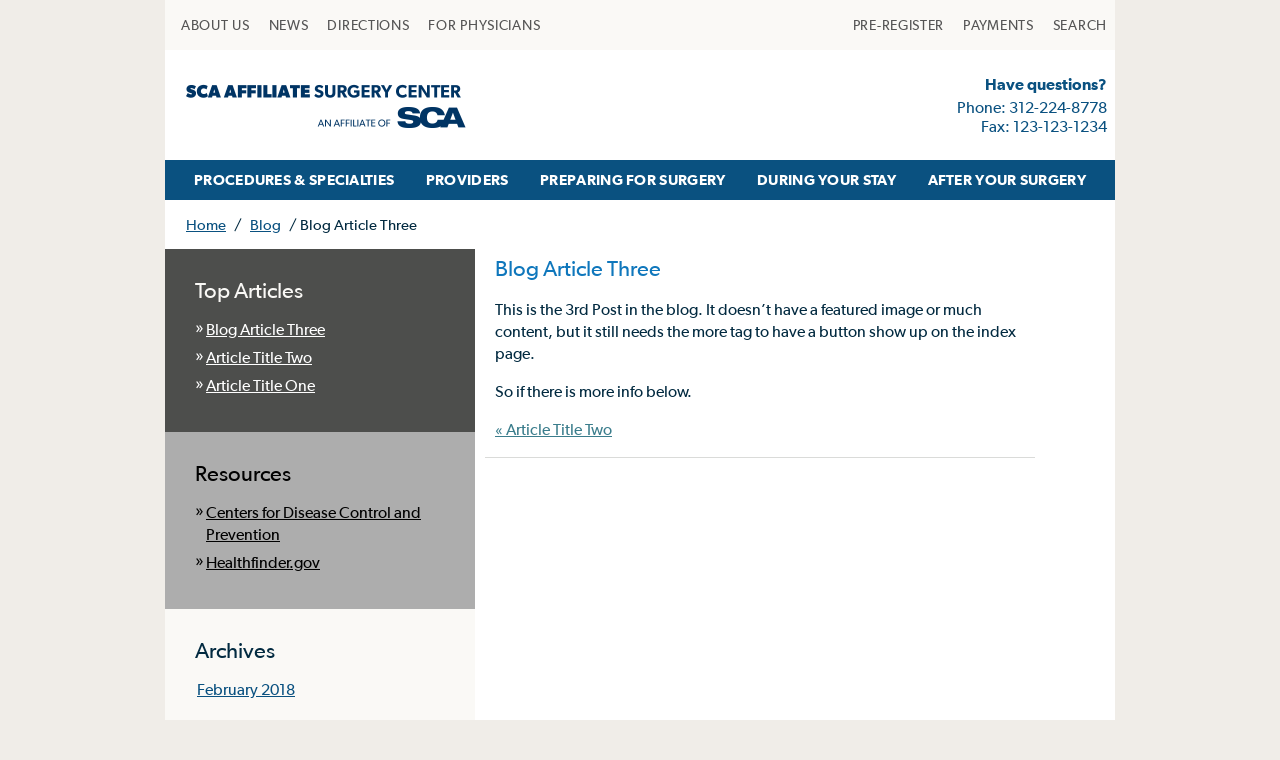

--- FILE ---
content_type: text/html; charset=UTF-8
request_url: https://scasurgery-affiliate.com/blog-article-three/
body_size: 9458
content:
<!DOCTYPE html>
<html lang="en-US">
<head>
    <meta charset="UTF-8">
    <meta name="viewport" content="width=device-width, initial-scale=1">
    <link rel="profile" href="http://gmpg.org/xfn/11">

  
  <meta name='robots' content='noindex, nofollow' />

	<!-- This site is optimized with the Yoast SEO plugin v26.2 - https://yoast.com/wordpress/plugins/seo/ -->
	<title>Blog Article Three - SCA Surgery Affiliate</title>
	<meta property="og:locale" content="en_US" />
	<meta property="og:type" content="article" />
	<meta property="og:title" content="Blog Article Three - SCA Surgery Affiliate" />
	<meta property="og:description" content="This is the 3rd Post in the blog. It doesn&#8217;t have a featured image or much content, but it still needs the more tag to have a button show up on the index page. So if there is more info below." />
	<meta property="og:url" content="https://scasurgery-affiliate.com/blog-article-three/" />
	<meta property="og:site_name" content="SCA Surgery Affiliate" />
	<meta property="article:published_time" content="2018-02-07T22:18:25+00:00" />
	<meta name="author" content="network-admin" />
	<meta name="twitter:card" content="summary_large_image" />
	<meta name="twitter:label1" content="Written by" />
	<meta name="twitter:data1" content="network-admin" />
	<script type="application/ld+json" class="yoast-schema-graph">{"@context":"https://schema.org","@graph":[{"@type":"WebPage","@id":"https://scasurgery-affiliate.com/blog-article-three/","url":"https://scasurgery-affiliate.com/blog-article-three/","name":"Blog Article Three - SCA Surgery Affiliate","isPartOf":{"@id":"https://scasurgery-affiliate.com/#website"},"datePublished":"2018-02-07T22:18:25+00:00","author":{"@id":"https://scasurgery-affiliate.com/#/schema/person/4ee0e09b68b05b61df3201e92fb7344e"},"inLanguage":"en-US","potentialAction":[{"@type":"ReadAction","target":["https://scasurgery-affiliate.com/blog-article-three/"]}]},{"@type":"WebSite","@id":"https://scasurgery-affiliate.com/#website","url":"https://scasurgery-affiliate.com/","name":"SCA Surgery Affiliate","description":"SCA Surgery Network Affiliate Site","potentialAction":[{"@type":"SearchAction","target":{"@type":"EntryPoint","urlTemplate":"https://scasurgery-affiliate.com/?s={search_term_string}"},"query-input":{"@type":"PropertyValueSpecification","valueRequired":true,"valueName":"search_term_string"}}],"inLanguage":"en-US"},{"@type":"Person","@id":"https://scasurgery-affiliate.com/#/schema/person/4ee0e09b68b05b61df3201e92fb7344e","name":"network-admin","image":{"@type":"ImageObject","inLanguage":"en-US","@id":"https://scasurgery-affiliate.com/#/schema/person/image/","url":"https://secure.gravatar.com/avatar/70400b91038dd3e7e8d3de1f1a7dcfff?s=96&d=mm&r=g","contentUrl":"https://secure.gravatar.com/avatar/70400b91038dd3e7e8d3de1f1a7dcfff?s=96&d=mm&r=g","caption":"network-admin"},"url":"https://scasurgery-affiliate.com/author/network-admin/"}]}</script>
	<!-- / Yoast SEO plugin. -->


<link rel='dns-prefetch' href='//use.fontawesome.com' />
<link rel="alternate" type="application/rss+xml" title="SCA Surgery Affiliate &raquo; Feed" href="https://scasurgery-affiliate.com/feed/" />
<link rel="alternate" type="application/rss+xml" title="SCA Surgery Affiliate &raquo; Comments Feed" href="https://scasurgery-affiliate.com/comments/feed/" />
<script type="text/javascript">
/* <![CDATA[ */
window._wpemojiSettings = {"baseUrl":"https:\/\/s.w.org\/images\/core\/emoji\/15.0.3\/72x72\/","ext":".png","svgUrl":"https:\/\/s.w.org\/images\/core\/emoji\/15.0.3\/svg\/","svgExt":".svg","source":{"concatemoji":"https:\/\/scasurgery-affiliate.com\/wp-includes\/js\/wp-emoji-release.min.js?ver=6.7"}};
/*! This file is auto-generated */
!function(i,n){var o,s,e;function c(e){try{var t={supportTests:e,timestamp:(new Date).valueOf()};sessionStorage.setItem(o,JSON.stringify(t))}catch(e){}}function p(e,t,n){e.clearRect(0,0,e.canvas.width,e.canvas.height),e.fillText(t,0,0);var t=new Uint32Array(e.getImageData(0,0,e.canvas.width,e.canvas.height).data),r=(e.clearRect(0,0,e.canvas.width,e.canvas.height),e.fillText(n,0,0),new Uint32Array(e.getImageData(0,0,e.canvas.width,e.canvas.height).data));return t.every(function(e,t){return e===r[t]})}function u(e,t,n){switch(t){case"flag":return n(e,"\ud83c\udff3\ufe0f\u200d\u26a7\ufe0f","\ud83c\udff3\ufe0f\u200b\u26a7\ufe0f")?!1:!n(e,"\ud83c\uddfa\ud83c\uddf3","\ud83c\uddfa\u200b\ud83c\uddf3")&&!n(e,"\ud83c\udff4\udb40\udc67\udb40\udc62\udb40\udc65\udb40\udc6e\udb40\udc67\udb40\udc7f","\ud83c\udff4\u200b\udb40\udc67\u200b\udb40\udc62\u200b\udb40\udc65\u200b\udb40\udc6e\u200b\udb40\udc67\u200b\udb40\udc7f");case"emoji":return!n(e,"\ud83d\udc26\u200d\u2b1b","\ud83d\udc26\u200b\u2b1b")}return!1}function f(e,t,n){var r="undefined"!=typeof WorkerGlobalScope&&self instanceof WorkerGlobalScope?new OffscreenCanvas(300,150):i.createElement("canvas"),a=r.getContext("2d",{willReadFrequently:!0}),o=(a.textBaseline="top",a.font="600 32px Arial",{});return e.forEach(function(e){o[e]=t(a,e,n)}),o}function t(e){var t=i.createElement("script");t.src=e,t.defer=!0,i.head.appendChild(t)}"undefined"!=typeof Promise&&(o="wpEmojiSettingsSupports",s=["flag","emoji"],n.supports={everything:!0,everythingExceptFlag:!0},e=new Promise(function(e){i.addEventListener("DOMContentLoaded",e,{once:!0})}),new Promise(function(t){var n=function(){try{var e=JSON.parse(sessionStorage.getItem(o));if("object"==typeof e&&"number"==typeof e.timestamp&&(new Date).valueOf()<e.timestamp+604800&&"object"==typeof e.supportTests)return e.supportTests}catch(e){}return null}();if(!n){if("undefined"!=typeof Worker&&"undefined"!=typeof OffscreenCanvas&&"undefined"!=typeof URL&&URL.createObjectURL&&"undefined"!=typeof Blob)try{var e="postMessage("+f.toString()+"("+[JSON.stringify(s),u.toString(),p.toString()].join(",")+"));",r=new Blob([e],{type:"text/javascript"}),a=new Worker(URL.createObjectURL(r),{name:"wpTestEmojiSupports"});return void(a.onmessage=function(e){c(n=e.data),a.terminate(),t(n)})}catch(e){}c(n=f(s,u,p))}t(n)}).then(function(e){for(var t in e)n.supports[t]=e[t],n.supports.everything=n.supports.everything&&n.supports[t],"flag"!==t&&(n.supports.everythingExceptFlag=n.supports.everythingExceptFlag&&n.supports[t]);n.supports.everythingExceptFlag=n.supports.everythingExceptFlag&&!n.supports.flag,n.DOMReady=!1,n.readyCallback=function(){n.DOMReady=!0}}).then(function(){return e}).then(function(){var e;n.supports.everything||(n.readyCallback(),(e=n.source||{}).concatemoji?t(e.concatemoji):e.wpemoji&&e.twemoji&&(t(e.twemoji),t(e.wpemoji)))}))}((window,document),window._wpemojiSettings);
/* ]]> */
</script>
<style id='wp-emoji-styles-inline-css' type='text/css'>

	img.wp-smiley, img.emoji {
		display: inline !important;
		border: none !important;
		box-shadow: none !important;
		height: 1em !important;
		width: 1em !important;
		margin: 0 0.07em !important;
		vertical-align: -0.1em !important;
		background: none !important;
		padding: 0 !important;
	}
</style>
<link rel='stylesheet' id='wp-block-library-css' href='https://scasurgery-affiliate.com/wp-includes/css/dist/block-library/style.min.css?ver=6.7' type='text/css' media='all' />
<style id='classic-theme-styles-inline-css' type='text/css'>
/*! This file is auto-generated */
.wp-block-button__link{color:#fff;background-color:#32373c;border-radius:9999px;box-shadow:none;text-decoration:none;padding:calc(.667em + 2px) calc(1.333em + 2px);font-size:1.125em}.wp-block-file__button{background:#32373c;color:#fff;text-decoration:none}
</style>
<style id='global-styles-inline-css' type='text/css'>
:root{--wp--preset--aspect-ratio--square: 1;--wp--preset--aspect-ratio--4-3: 4/3;--wp--preset--aspect-ratio--3-4: 3/4;--wp--preset--aspect-ratio--3-2: 3/2;--wp--preset--aspect-ratio--2-3: 2/3;--wp--preset--aspect-ratio--16-9: 16/9;--wp--preset--aspect-ratio--9-16: 9/16;--wp--preset--color--black: #000000;--wp--preset--color--cyan-bluish-gray: #abb8c3;--wp--preset--color--white: #ffffff;--wp--preset--color--pale-pink: #f78da7;--wp--preset--color--vivid-red: #cf2e2e;--wp--preset--color--luminous-vivid-orange: #ff6900;--wp--preset--color--luminous-vivid-amber: #fcb900;--wp--preset--color--light-green-cyan: #7bdcb5;--wp--preset--color--vivid-green-cyan: #00d084;--wp--preset--color--pale-cyan-blue: #8ed1fc;--wp--preset--color--vivid-cyan-blue: #0693e3;--wp--preset--color--vivid-purple: #9b51e0;--wp--preset--gradient--vivid-cyan-blue-to-vivid-purple: linear-gradient(135deg,rgba(6,147,227,1) 0%,rgb(155,81,224) 100%);--wp--preset--gradient--light-green-cyan-to-vivid-green-cyan: linear-gradient(135deg,rgb(122,220,180) 0%,rgb(0,208,130) 100%);--wp--preset--gradient--luminous-vivid-amber-to-luminous-vivid-orange: linear-gradient(135deg,rgba(252,185,0,1) 0%,rgba(255,105,0,1) 100%);--wp--preset--gradient--luminous-vivid-orange-to-vivid-red: linear-gradient(135deg,rgba(255,105,0,1) 0%,rgb(207,46,46) 100%);--wp--preset--gradient--very-light-gray-to-cyan-bluish-gray: linear-gradient(135deg,rgb(238,238,238) 0%,rgb(169,184,195) 100%);--wp--preset--gradient--cool-to-warm-spectrum: linear-gradient(135deg,rgb(74,234,220) 0%,rgb(151,120,209) 20%,rgb(207,42,186) 40%,rgb(238,44,130) 60%,rgb(251,105,98) 80%,rgb(254,248,76) 100%);--wp--preset--gradient--blush-light-purple: linear-gradient(135deg,rgb(255,206,236) 0%,rgb(152,150,240) 100%);--wp--preset--gradient--blush-bordeaux: linear-gradient(135deg,rgb(254,205,165) 0%,rgb(254,45,45) 50%,rgb(107,0,62) 100%);--wp--preset--gradient--luminous-dusk: linear-gradient(135deg,rgb(255,203,112) 0%,rgb(199,81,192) 50%,rgb(65,88,208) 100%);--wp--preset--gradient--pale-ocean: linear-gradient(135deg,rgb(255,245,203) 0%,rgb(182,227,212) 50%,rgb(51,167,181) 100%);--wp--preset--gradient--electric-grass: linear-gradient(135deg,rgb(202,248,128) 0%,rgb(113,206,126) 100%);--wp--preset--gradient--midnight: linear-gradient(135deg,rgb(2,3,129) 0%,rgb(40,116,252) 100%);--wp--preset--font-size--small: 13px;--wp--preset--font-size--medium: 20px;--wp--preset--font-size--large: 36px;--wp--preset--font-size--x-large: 42px;--wp--preset--spacing--20: 0.44rem;--wp--preset--spacing--30: 0.67rem;--wp--preset--spacing--40: 1rem;--wp--preset--spacing--50: 1.5rem;--wp--preset--spacing--60: 2.25rem;--wp--preset--spacing--70: 3.38rem;--wp--preset--spacing--80: 5.06rem;--wp--preset--shadow--natural: 6px 6px 9px rgba(0, 0, 0, 0.2);--wp--preset--shadow--deep: 12px 12px 50px rgba(0, 0, 0, 0.4);--wp--preset--shadow--sharp: 6px 6px 0px rgba(0, 0, 0, 0.2);--wp--preset--shadow--outlined: 6px 6px 0px -3px rgba(255, 255, 255, 1), 6px 6px rgba(0, 0, 0, 1);--wp--preset--shadow--crisp: 6px 6px 0px rgba(0, 0, 0, 1);}:where(.is-layout-flex){gap: 0.5em;}:where(.is-layout-grid){gap: 0.5em;}body .is-layout-flex{display: flex;}.is-layout-flex{flex-wrap: wrap;align-items: center;}.is-layout-flex > :is(*, div){margin: 0;}body .is-layout-grid{display: grid;}.is-layout-grid > :is(*, div){margin: 0;}:where(.wp-block-columns.is-layout-flex){gap: 2em;}:where(.wp-block-columns.is-layout-grid){gap: 2em;}:where(.wp-block-post-template.is-layout-flex){gap: 1.25em;}:where(.wp-block-post-template.is-layout-grid){gap: 1.25em;}.has-black-color{color: var(--wp--preset--color--black) !important;}.has-cyan-bluish-gray-color{color: var(--wp--preset--color--cyan-bluish-gray) !important;}.has-white-color{color: var(--wp--preset--color--white) !important;}.has-pale-pink-color{color: var(--wp--preset--color--pale-pink) !important;}.has-vivid-red-color{color: var(--wp--preset--color--vivid-red) !important;}.has-luminous-vivid-orange-color{color: var(--wp--preset--color--luminous-vivid-orange) !important;}.has-luminous-vivid-amber-color{color: var(--wp--preset--color--luminous-vivid-amber) !important;}.has-light-green-cyan-color{color: var(--wp--preset--color--light-green-cyan) !important;}.has-vivid-green-cyan-color{color: var(--wp--preset--color--vivid-green-cyan) !important;}.has-pale-cyan-blue-color{color: var(--wp--preset--color--pale-cyan-blue) !important;}.has-vivid-cyan-blue-color{color: var(--wp--preset--color--vivid-cyan-blue) !important;}.has-vivid-purple-color{color: var(--wp--preset--color--vivid-purple) !important;}.has-black-background-color{background-color: var(--wp--preset--color--black) !important;}.has-cyan-bluish-gray-background-color{background-color: var(--wp--preset--color--cyan-bluish-gray) !important;}.has-white-background-color{background-color: var(--wp--preset--color--white) !important;}.has-pale-pink-background-color{background-color: var(--wp--preset--color--pale-pink) !important;}.has-vivid-red-background-color{background-color: var(--wp--preset--color--vivid-red) !important;}.has-luminous-vivid-orange-background-color{background-color: var(--wp--preset--color--luminous-vivid-orange) !important;}.has-luminous-vivid-amber-background-color{background-color: var(--wp--preset--color--luminous-vivid-amber) !important;}.has-light-green-cyan-background-color{background-color: var(--wp--preset--color--light-green-cyan) !important;}.has-vivid-green-cyan-background-color{background-color: var(--wp--preset--color--vivid-green-cyan) !important;}.has-pale-cyan-blue-background-color{background-color: var(--wp--preset--color--pale-cyan-blue) !important;}.has-vivid-cyan-blue-background-color{background-color: var(--wp--preset--color--vivid-cyan-blue) !important;}.has-vivid-purple-background-color{background-color: var(--wp--preset--color--vivid-purple) !important;}.has-black-border-color{border-color: var(--wp--preset--color--black) !important;}.has-cyan-bluish-gray-border-color{border-color: var(--wp--preset--color--cyan-bluish-gray) !important;}.has-white-border-color{border-color: var(--wp--preset--color--white) !important;}.has-pale-pink-border-color{border-color: var(--wp--preset--color--pale-pink) !important;}.has-vivid-red-border-color{border-color: var(--wp--preset--color--vivid-red) !important;}.has-luminous-vivid-orange-border-color{border-color: var(--wp--preset--color--luminous-vivid-orange) !important;}.has-luminous-vivid-amber-border-color{border-color: var(--wp--preset--color--luminous-vivid-amber) !important;}.has-light-green-cyan-border-color{border-color: var(--wp--preset--color--light-green-cyan) !important;}.has-vivid-green-cyan-border-color{border-color: var(--wp--preset--color--vivid-green-cyan) !important;}.has-pale-cyan-blue-border-color{border-color: var(--wp--preset--color--pale-cyan-blue) !important;}.has-vivid-cyan-blue-border-color{border-color: var(--wp--preset--color--vivid-cyan-blue) !important;}.has-vivid-purple-border-color{border-color: var(--wp--preset--color--vivid-purple) !important;}.has-vivid-cyan-blue-to-vivid-purple-gradient-background{background: var(--wp--preset--gradient--vivid-cyan-blue-to-vivid-purple) !important;}.has-light-green-cyan-to-vivid-green-cyan-gradient-background{background: var(--wp--preset--gradient--light-green-cyan-to-vivid-green-cyan) !important;}.has-luminous-vivid-amber-to-luminous-vivid-orange-gradient-background{background: var(--wp--preset--gradient--luminous-vivid-amber-to-luminous-vivid-orange) !important;}.has-luminous-vivid-orange-to-vivid-red-gradient-background{background: var(--wp--preset--gradient--luminous-vivid-orange-to-vivid-red) !important;}.has-very-light-gray-to-cyan-bluish-gray-gradient-background{background: var(--wp--preset--gradient--very-light-gray-to-cyan-bluish-gray) !important;}.has-cool-to-warm-spectrum-gradient-background{background: var(--wp--preset--gradient--cool-to-warm-spectrum) !important;}.has-blush-light-purple-gradient-background{background: var(--wp--preset--gradient--blush-light-purple) !important;}.has-blush-bordeaux-gradient-background{background: var(--wp--preset--gradient--blush-bordeaux) !important;}.has-luminous-dusk-gradient-background{background: var(--wp--preset--gradient--luminous-dusk) !important;}.has-pale-ocean-gradient-background{background: var(--wp--preset--gradient--pale-ocean) !important;}.has-electric-grass-gradient-background{background: var(--wp--preset--gradient--electric-grass) !important;}.has-midnight-gradient-background{background: var(--wp--preset--gradient--midnight) !important;}.has-small-font-size{font-size: var(--wp--preset--font-size--small) !important;}.has-medium-font-size{font-size: var(--wp--preset--font-size--medium) !important;}.has-large-font-size{font-size: var(--wp--preset--font-size--large) !important;}.has-x-large-font-size{font-size: var(--wp--preset--font-size--x-large) !important;}
:where(.wp-block-post-template.is-layout-flex){gap: 1.25em;}:where(.wp-block-post-template.is-layout-grid){gap: 1.25em;}
:where(.wp-block-columns.is-layout-flex){gap: 2em;}:where(.wp-block-columns.is-layout-grid){gap: 2em;}
:root :where(.wp-block-pullquote){font-size: 1.5em;line-height: 1.6;}
</style>
<link rel='stylesheet' id='main-css' href='https://scasurgery-affiliate.com/wp-content/themes/scasurgery-network/stylesheets/styles.css?ver=1764618488' type='text/css' media='screen' />
<link rel='stylesheet' id='blog_style-css' href='https://scasurgery-affiliate.com/wp-content/themes/scasurgery-network/stylesheets/blog.css?ver=1764618488' type='text/css' media='screen' />
<link rel='stylesheet' id='wpb-fa-css' href='https://use.fontawesome.com/releases/v5.3.1/css/all.css?ver=6.7' type='text/css' media='all' />
<script type="text/javascript" src="https://scasurgery-affiliate.com/wp-content/themes/scasurgery-network/js/mtiFontTrackingCode.js?ver=6.7&#039; async=&#039;async" id="web_fonts-js"></script>
<link rel="https://api.w.org/" href="https://scasurgery-affiliate.com/wp-json/" /><link rel="alternate" title="JSON" type="application/json" href="https://scasurgery-affiliate.com/wp-json/wp/v2/posts/948" /><link rel="EditURI" type="application/rsd+xml" title="RSD" href="https://scasurgery-affiliate.com/xmlrpc.php?rsd" />
<meta name="generator" content="WordPress 6.7" />
<link rel='shortlink' href='https://scasurgery-affiliate.com/?p=948' />
<link rel="alternate" title="oEmbed (JSON)" type="application/json+oembed" href="https://scasurgery-affiliate.com/wp-json/oembed/1.0/embed?url=https%3A%2F%2Fscasurgery-affiliate.com%2Fblog-article-three%2F" />
<link rel="alternate" title="oEmbed (XML)" type="text/xml+oembed" href="https://scasurgery-affiliate.com/wp-json/oembed/1.0/embed?url=https%3A%2F%2Fscasurgery-affiliate.com%2Fblog-article-three%2F&#038;format=xml" />
<!-- Google Analytics SCA ADMIN: NEW GA4 Global site tag (gtag.js) - Google Analytics -->
<script async src="https://www.googletagmanager.com/gtag/js?id=G-SHNBP88541"></script>
<script>
  window.dataLayer = window.dataLayer || [];
  function gtag(){dataLayer.push(arguments);}
  gtag('js', new Date());

  gtag('config', 'G-SHNBP88541');
</script><link rel="icon" href="https://scasurgery-affiliate.com/wp-content/uploads/sites/2/cropped-sca-template-icon-32x32.png" sizes="32x32" />
<link rel="icon" href="https://scasurgery-affiliate.com/wp-content/uploads/sites/2/cropped-sca-template-icon-192x192.png" sizes="192x192" />
<link rel="apple-touch-icon" href="https://scasurgery-affiliate.com/wp-content/uploads/sites/2/cropped-sca-template-icon-180x180.png" />
<meta name="msapplication-TileImage" content="https://scasurgery-affiliate.com/wp-content/uploads/sites/2/cropped-sca-template-icon-270x270.png" />
		<style type="text/css" id="wp-custom-css">
			/* WP Update widget style issue */
.footer-address p strong {
	font-weight: 600;
}		</style>
		
  
    <style>
        #googlemap iframe {
            border: 0 !important;
            width: 90% !important;
            height: 250px !important;
        }

        .skip-nav {
            float: left;
        }

        .skip-nav:focus {
            visibility: visible
        }

        .skip-nav a {
            position: absolute;
            left: -500px;
            overflow: hidden;
            z-index: 10000;
        }

        .skip-nav a:active,
        .skip-nav a:focus {
            position: absolute;
            top: 0;
            left: 0;
            overflow: visible;
        }

        .header-contact-btn {
            margin: 6px 0 !important;
            padding: 7px 10px !important;
            display: inline-block;
            box-shadow: 0 2px 3px 0 rgba(0, 0, 0, 0.15);
            border-radius: 6px;
            background-color: #F0EDE8;
            color: #0A5180;
            font-size: 13px;
            font-family: "Gibson W01", Helvetica, Arial, sans-serif;
            font-weight: 600;
            font-style: normal;
            text-decoration: none;
        }
    </style>

    <!-- reCAPTCHA from Google -->
    <script src='https://www.google.com/recaptcha/api.js' defer></script>

    <!-- Google Analytics -->
    <script>

      (function (i, s, o, g, r, a, m) {
        i['GoogleAnalyticsObject'] = r;
        i[r] = i[r] || function () {
          (i[r].q = i[r].q || []).push(arguments)
        }, i[r].l = 1 * new Date();
        a = s.createElement(o),
          m = s.getElementsByTagName(o)[0];
        a.async = 1;
        a.src = g;
        m.parentNode.insertBefore(a, m)
      })(window, document, 'script', 'https://www.google-analytics.com/analytics.js', 'ga');

      ga('create', "UA-177084497-1", 'auto');
      ga('send', 'pageview');

    </script>

</head>

<body>

<div class="skip-nav">
    <a href="#primary">Skip to main content</a>
</div>

<div class="container">
    <!-- MOBILE HEADER BLOG ORIGINAL -->
    <div class="mobile-header">
        <div class="mobile-menu-bar">
            <div class="mobile-logo">
                <a href="/">
                    <img src="https://scasurgery-affiliate.com/wp-content/uploads/sites/2/affiliate-logo-default.png" alt="SCA Surgery Affiliate"/>
                </a>
            </div>

		              <div class="mobile-contact">
			  312-224-8778            </div>

            <a class="mobile-nav" href="javascript:void(0)">
                <svg xmlns="http://www.w3.org/2000/svg" width="26" height="26" viewBox="0 0 26 26">
                    <g id="menu">
                        <rect x="4" y="8" width="20" height="2" fill="#043863"/>
                        <rect x="4" y="12" width="20" height="2" fill="#043863"/>
                        <rect x="4" y="16" width="20" height="2" fill="#043863"/>
                    </g>
                </svg>
                <span class="mobile-menu-text">MENU</span>
            </a>
        </div>
        <div class="mobile-menus" role="group">
            <ul id="mobile_menu_primary" class="mobile-menu-primary" role="menu">
                <li role="menuitem"><a href="/procedures-specialties">P ROCEDURES & SPECIALTIES</a></li>
                <li role="menuitem"><a href="/physicians">PROVIDERS</a></li>
                <li role="menuitem"><a href="/preparing-for-surgery">PREPARING FOR SURGERY</a></li>
                <li role="menuitem"><a href="/during-your-stay">DURING YOUR STAY</a></li>
                <li role="menuitem"><a href="/after-your-surgery">AFTER YOUR SURGERY </a></li>
            </ul>
            <ul id="mobile_menu_secondary" class="mobile-menu-secondary" role="menubar">
                <li role="menuitem"><a href="/about-us">ABOUT US</a></li>
                <li role="menuitem"><a href="/blog">NEWS</a></li>
                <li role="menuitem"><a href="/preparing-for-surgery/contact-and-directions/">DIRECTIONS</a></li>
                <li role="menuitem"><a href="/for-physicians">FOR PHYSICIANS</a></li>
                <li role="menuitem"><a href="/pre-register">PRE-REGISTER</a></li>
                <li role="menuitem"><a href="/pay-bill">PAYMENTS</a></li>
                <li role="menuitem"><a href="/?s=">SEARCH</a></li>
            </ul>
        </div>
    </div>
    <!-- // .mobile-header -->


    <!-- SECONDARY MENU -->
    <div class="row secondary-menu">

        <!-- SEARCH -->
	  
<div class="searchbox ">
	
	<form role="search" method="get" class="search-form" action="https://scasurgery-affiliate.com/">
	<label for="search-form-69722e89d5e2c">
			<span class="screen-reader-text"> Search for:</span>
		</label>
		<input type="search" id="search-form-69722e89d5e2c" class="search-field" placeholder="Type and hit enter &hellip;" value="" name="s" />

		<span id="search_close" class="search-close">X</span>

		<button type="submit" class="search-submit">GO <!-- &#8594; -->
			<span class="screen-reader-text">Search</span>
		</button>

	</form>
</div>



        <ul class="columns m-column-7 l-column-6 gibson-regular" role="menubar">
            <li role="menuitem"><a href="/about-us">ABOUT US</a></li>
            <li role="menuitem"><a href="/blog">NEWS</a></li>
            <li role="menuitem"><a href="/preparing-for-surgery/contact-and-directions/">DIRECTIONS</a></li>
            <li role="menuitem"><a href="/for-physicians">FOR PHYSICIANS</a></li>
        </ul>
        <ul class="columns m-column-5 l-column-6 gibson-regular is-right-aligned" role="menubar">
            <li role="menuitem"><a href="/pre-register">PRE-REGISTER</a></li>
            <li role="menuitem"><a href="/pay-bill">PAYMENTS</a></li>
            <li role="menuitem"><a id="search_link" href="javascript:void(0)">SEARCH</a></li>
        </ul>
    </div>
    <!-- // .secondary-menu -->

    <!-- BRANDING HEADER (logo and contact info) -->
    <div class="row branding-header">
        <div class="columns m-column-7 l-column-7 header-logo has-flex-center">
            <a href="/">
                <img src="https://scasurgery-affiliate.com/wp-content/uploads/sites/2/affiliate-logo-default.png" alt="SCA Surgery Affiliate"/>
            </a>
        </div>
        <div class="columns m-column-5 l-column-5 header-contact-info has-flex-center">
            <div>

                <!-- email coming from sidebar and text-widget -->
			  
			                    <p class="emphasized">Have questions?</p>
			  
                <!-- Phone number comes from sidebar and text-widget -->
			  				<p>Phone: 312-224-8778<br />
Fax: 123-123-1234</p>
			  
			  
            </div>
        </div>
    </div>
    <!-- // .branding-header -->


    <!-- PRIMARY MENU -->
    <ul class="primary-menu gibson-semibold" role="menubar">

        <li role="menuitem"><a                     href="/procedures-specialties">PROCEDURES & SPECIALTIES</a>
        </li>

        <li role="menuitem">
            <a                     href="/physicians">PROVIDERS</a>
        </li>

        <li role="menuitem"><a                     href="/preparing-for-surgery">PREPARING FOR SURGERY</a>
        </li>

        <li role="menuitem">
            <a                     href="/during-your-stay">DURING YOUR STAY</a>
        </li>

        <li role="menuitem"><a                     href="/after-your-surgery">AFTER YOUR SURGERY</a>
        </li>

    </ul>
    <!-- // .primary-menu -->

    <!--    <pre>html-header.php</pre>-->

    <!-- plugin: yoast seo advanced: breadcrumbs -->
<ul id="breadcrumbs" class="breadcrumbs"><span><span><a href="https://scasurgery-affiliate.com/">Home</a></span> / <span><a href="https://scasurgery-affiliate.com/blog/">Blog</a></span> / <span class="breadcrumb_last" aria-current="page">Blog Article Three</span></span></ul>
    <!--    <pre>single.php</pre>-->

    <div id="primary" class="content-area">
        <main id="main" class="site-main" role="main">

            <div class="row content">
                <!-- Sidebar -->
                <div class="columns m-column-4 l-column-4">

                    <div class="contentnav listing-posts">
                        <h2 class="contentnav-heading">Top Articles</h2>
                        <ul>
						  	<li><a href='https://scasurgery-affiliate.com/blog-article-three/' aria-current="page">Blog Article Three</a></li>
	<li><a href='https://scasurgery-affiliate.com/article-title-two/'>Article Title Two</a></li>
	<li><a href='https://scasurgery-affiliate.com/article-title-one/'>Article Title One</a></li>
                        </ul>
                    </div>

                    <!-- these need to come from a menu or widget-->
				  
                      <div class="contentnav listing-resources">
                          <h2 class="contentnav-heading">Resources</h2>
						<ul id="menu-resources" class="menu"><li id="menu-item-946" class="menu-item menu-item-type-custom menu-item-object-custom menu-item-946"><a target="_blank" href="https://www.cdc.gov/">Centers for Disease Control and Prevention</a></li>
<li id="menu-item-947" class="menu-item menu-item-type-custom menu-item-object-custom menu-item-947"><a href="https://health.gov/our-work/healthfinder/">Healthfinder.gov</a></li>
</ul>                      </div>
				  
                    <div class="contentnav listing-archives">
                        <h2 class="contentnav-heading">Archives</h2>
                        <ul>
						  	<li><a href='https://scasurgery-affiliate.com/2018/02/'>February 2018</a></li>
                        </ul>

                    </div>

                    <div class="contentnav listing-categories">
                        <h2 class="contentnav-heading">Categories</h2>
                        <ul>
						  	<li class="cat-item cat-item-25"><a href="https://scasurgery-affiliate.com/category/events/">Events</a>
</li>
	<li class="cat-item cat-item-27"><a href="https://scasurgery-affiliate.com/category/listings/">Listings</a>
</li>
	<li class="cat-item cat-item-29"><a href="https://scasurgery-affiliate.com/category/special/">Special</a>
</li>
                        </ul>
                    </div>
                </div>

                <!-- Loop -->
                <div class="columns m-column-7 l-column-7 blog-post-content">
				  <h1 class="post-title">Blog Article Three</h1>
                        <p>
						                          </p>


					  <p>This is the 3rd Post in the blog. It doesn&#8217;t have a featured image or much content, but it still needs the more tag to have a button show up on the index page.</p>
<p><span id="more-948"></span></p>
<p>So if there is more info below.</p>

                        <p class="post-navigation">
						                                  <a href="https://scasurgery-affiliate.com/article-title-two/" rel="prev"
                                   title="Article Title Two">&laquo; Article Title Two</a>
							
						                          </p>

									  

                </div> <!-- .columns -->
            </div> <!-- .row -->
        </main><!-- #main -->
    </div><!-- #primary -->

<footer>
    <div class="footer-outer-wrap">
        <div class="footer-inner-wrap">

            <div class="footer-logo-address">
                <div class="footer-logo">
                    <a href="http://scasurgery.com/">
                        <img src="https://scafacilitywebsites.com/wp-content/uploads/SCA-Health-Logo-1c.svg"
                             alt="Surgical Care Affiliates" style="width: auto; height: 48px;">
                    </a>
                </div>

                <div class="footer-address">
                                            <span class="footer-affiliate-name">Surgical Care Affiliates</span><p>510 Lake Cook Rd #400<br />
Deerfield, IL 60015<br />
<a href="https://goo.gl/maps/akb7CCzE7CB2" target="_blank" rel="noopener">Get Directions</a></p>
                                    </div>
            </div> <!-- .footer-logo-address -->

            <div class="footer-links">
                <ul class="footer-site-links">

                                        <li><a href="https://scasurgery-affiliate.com/wp-content/uploads/sites/2/SurpriseBilling.pdf">
                            Surprise Billing</a></li>
                    
                                            <li><a href="/patient-rights">Patient Rights</a></li>
                    
                    <li><a href="/patient-privacy-notice">Patient Privacy Notice</a></li>
                    <li><a href="/website-accessibility">Website Accessibility</a></li>
                    <li><a href="/website-privacy-policy">Website Privacy Policy</a></li>
                    <li><a href="/terms-and-conditions">Terms and Conditions</a></li>
                    <li><a href="http://scasurgery.com">SCA</a></li>
                </ul>

                <!-- add the footer menu that you registered in the functions.php -->
                <ul id="menu-social-links" class="footer-social-icons"><li id="menu-item-49"><a target="_blank" href="https://www.facebook.com/SurgicalCareAffiliates/" class="footer-facebook menu-item menu-item-type-custom menu-item-object-custom menu-item-yo-49 footer-social-icon"><span class="hidden">we are on facebook</span></a></li>
<li id="menu-item-52"><a target="_blank" href="https://twitter.com/SCAsurgery" class="footer-twitter menu-item menu-item-type-custom menu-item-object-custom menu-item-yo-52 footer-social-icon"><span class="hidden">we are on twitter</span></a></li>
<li id="menu-item-929"><a target="_blank" href="https://www.youtube.com/channel/UClnLuBV9k5REirydRpZTKmg?view_as=subscriber" class="footer-youtube menu-item menu-item-type-custom menu-item-object-custom menu-item-yo-929 footer-social-icon"><span class="hidden">we are on youtube</span></a></li>
<li id="menu-item-930"><a target="_blank" href="https://www.linkedin.com/company/surgical-care-affiliates" class="footer-linkedin menu-item menu-item-type-custom menu-item-object-custom menu-item-yo-930 footer-social-icon"><span class="hidden">we are on linkedin</span></a></li>
</ul>            </div>

            <div class="footer-mission">
                <ul class="footer-find-links">
                    <li><a href="/physicians">Find a Physician</a></li>
                    <!--
                        &#x2197;
                        <i class="far fa-file-pdf"></i>
                        <i class="fas fa-external-link-alt"></i>
                        <i class="fa fa-external-link" aria-hidden="true"></i>
                    -->
                    <li><a href="https://careers.sca.health/jobs">Find a Job</a></li>
                </ul>

                <dl class="footer-mission-statement">
                    <dt class="mission-heading">About SCA</dt>
                    <dd>Surgical Care Affiliates (SCA) is a national surgical solutions provider committed to improving
                        healthcare in America. SCA is the <em>partner of choice</em> for surgical care. Visit us at <a
                                href="http://scasurgery.com">scasurgery.com</a>
                    </dd>
                </dl>

                <ul class="what-is-links">
                    <li>
                                                    <a class="what-is-links" href="/what-is-an-asc">
                                What is an Ambulatory Surgery Center?                            </a>
                        
                                            </li>

                </ul>
            </div><!-- .footer-mission -->

        </div><!-- .footer-inner-wrap -->
    </div><!-- .footer-outer-wrap -->
                <p class="footer-copyright">© 2026 SCA Surgery Affiliate, a
                physician-owned
                facility.</p>
        
</footer>

</div> <!-- .container opened in html-header -->

<script type="text/javascript" src="https://scasurgery-affiliate.com/wp-content/themes/scasurgery-network/js/vendor/jquery/jquery.min.js" id="vendor_jq-js"></script>

<script>

    // show search form
    var search_box = document.querySelector(".searchbox");
    var search_link = document.querySelector("#search_link");
    var search_field = document.querySelector(".search-field");
    var search_close = document.querySelector("#search_close");

    search_link.addEventListener('click', function (event) {
        search_box.style.display = "block";
        search_field.value = '';
    });

    search_field.addEventListener("blur", function (event) {
        search_field.style.display = "none";
    });
    search_field.addEventListener("blur", function (event) {
        search_field.style.display = "block";
    });

    search_field.addEventListener("focus", function (event) {
        event.target.style.background = "#f0ede8";
        search_box.style.display = "block";
    }, true);

    search_close.addEventListener('click', function (event) {
        search_field.style.background = "";
        search_box.style.display = "none";
        search_field.value = '';
    });

    var mobile_nav = document.querySelector(".mobile-nav");
    var mobile_menu_text = document.querySelector(".mobile-menu-text");
    var mobile_menus = document.querySelector(".mobile-menus");

    mobile_nav.addEventListener('click', function (evt) {

        if (mobile_nav.className === "mobile-nav") {

            mobile_nav.className += " toggle-mobile-nav";
            mobile_menu_text.innerHTML = "CLOSE";

            mobile_menus.className += " mobile-menus-open";

        } else {
            mobile_nav.className = "mobile-nav";
            mobile_menu_text.innerHTML = "MENU";

            mobile_menus.className = " mobile-menus";
        }
    }, true);


    // You are going to need to get the page to know if the hero needs the following:
    var cur_page_is_home;
    var cur_page_is_landing;

    
    
    // console.log("~~~~> ", cur_page_is_landing);
    // console.log("~~~~> ", cur_page_is_home);
    // console.log("~~~~> ", cur_page_is_head);

    var svgImg;
    var svgContainer;
    if (cur_page_is_home != null) {

        svgContainer = document.querySelector("#svgContainer");
        svgImg = document.querySelector("#heroSVGImage");

        function setSVGContainer() {
            svgImg.getBoundingClientRect();
            var rect = svgImg.getBoundingClientRect();
            svgContainer.style.height = rect.height + "px";
        }

        setSVGContainer();
        window.addEventListener("resize", setSVGContainer);

    }

    if (cur_page_is_landing != null) {

        svgContainer = document.querySelector("#svgContainer");
        svgImg = document.querySelector("#contentHeroSVGImage");

        function setSVGContainer() {
            svgImg.getBoundingClientRect();
            var rect = svgImg.getBoundingClientRect();
            svgContainer.style.height = rect.height + "px";
        }

        setSVGContainer();
        window.addEventListener("resize", setSVGContainer);
    }

</script>


</body> <!-- closing body -->
</html>


--- FILE ---
content_type: image/svg+xml
request_url: https://scafacilitywebsites.com/wp-content/uploads/SCA-Health-Logo-1c.svg
body_size: 7371
content:
<?xml version="1.0" encoding="UTF-8"?>
<svg id="Layer_1" data-name="Layer 1" xmlns="http://www.w3.org/2000/svg" width="147.1041" height="84.2874" viewBox="0 0 147.1041 84.2874">
  <polygon points="16.6935 24.9494 16.6935 15.356 40.676 0 40.676 8.8556 16.6935 24.9494" style="fill: #555; stroke-width: 0px;"/>
  <polygon points="13.4536 27.0574 0 17.0051 .0064 25.7993 7.0417 31.3659 13.4536 27.0574" style="fill: #555; stroke-width: 0px;"/>
  <polygon points="16.6008 30.6243 16.6008 40.2176 .0362 50.6415 .0362 41.7868 16.6008 30.6243" style="fill: #555; stroke-width: 0px;"/>
  <polygon points="19.4396 28.6931 32.955 38.8783 32.8849 30.0236 25.8612 24.3923 19.4396 28.6931" style="fill: #555; stroke-width: 0px;"/>
  <g>
    <path d="m65.0438,45.8366c-.5016,1.0751-1.2004,1.978-2.0972,2.7081-.8974.7305-1.9677,1.288-3.2109,1.6727-1.244.3847-2.6224.5774-4.1357.5774-2.1246,0-4.2087-.3652-6.253-1.0953-2.0449-.7297-3.9029-1.8519-5.5756-3.3652l3.6242-4.3411c1.2745,1.0354,2.582,1.8587,3.923,2.4694,1.3404.6111,2.8078.9161,4.4008.9161,1.2745,0,2.2634-.2324,2.9671-.6972.7033-.464,1.0554-1.1084,1.0554-1.9316v-.0793c0-.3985-.0734-.7499-.2197-1.0556-.1469-.305-.4263-.5905-.8387-.8562-.4126-.2653-.9853-.531-1.7169-.7967-.7324-.2649-1.684-.5437-2.8552-.8363-1.4114-.3446-2.6889-.7301-3.8339-1.1548-1.1449-.4243-2.1164-.949-2.9147-1.5732-.7991-.6238-1.4177-1.4003-1.8569-2.3298-.4394-.9291-.6591-2.0843-.6591-3.4651v-.0797c0-1.2745.2371-2.4226.7118-3.4449.4749-1.0217,1.1407-1.9049,1.9983-2.6484.8576-.7432,1.8813-1.3144,3.0716-1.7125,1.1899-.3983,2.5023-.5974,3.9361-.5974,2.0443,0,3.923.3055,5.6355.9161,1.7125.6111,3.2857,1.4873,4.7195,2.6284l-3.1862,4.6201c-1.2484-.8494-2.4692-1.5196-3.664-2.0114-1.1948-.4909-2.3897-.7368-3.5845-.7368s-2.0909.2328-2.6883.6968c-.5974.4652-.896,1.0426-.896,1.7326v.0797c0,.4517.0865.8431.2595,1.175.1729.3323.4854.6309.9383.8958.4525.2661,1.0717.5179,1.8571.757.7852.2387,1.7766.5175,2.9752.8363,1.4106.372,2.6683.7903,3.7735,1.2543,1.1046.4648,2.0361,1.0223,2.7953,1.6727.7586.6512,1.3311,1.4141,1.7169,2.2901.3859.8764.5794,1.9253.5794,3.1463v.0797c0,1.3808-.2508,2.6086-.7517,3.684Z" style="fill: #555; stroke-width: 0px;"/>
    <path d="m91.9218,47.9673c-.7705.6111-1.613,1.135-2.5291,1.5732-.9161.4378-1.9186.7701-3.0069.9958-1.089.2252-2.31.3383-3.664.3383-2.0449,0-3.943-.372-5.6952-1.1151-1.7524-.7432-3.2659-1.7587-4.5404-3.0468-1.2743-1.2876-2.2701-2.8076-2.9869-4.56-.717-1.7524-1.0753-3.6242-1.0753-5.6157v-.0797c0-1.9911.3583-3.8561,1.0753-5.5955.7168-1.7389,1.7125-3.2659,2.9869-4.5801,1.2745-1.3144,2.8011-2.3498,4.5801-3.1065,1.7786-.7568,3.7437-1.1352,5.8945-1.1352,1.3005,0,2.4892.1065,3.5645.3186,1.0753.2128,2.051.5046,2.9272.8762.8762.3722,1.6858.8233,2.4295,1.3541.743.5314,1.4338,1.1151,2.0708,1.7524l-3.9029,4.5006c-1.089-.9823-2.1973-1.7524-3.3256-2.31-1.1288-.558-2.3964-.8365-3.8034-.8365-1.1687,0-2.2503.2262-3.2458.6771-.9958.4517-1.8519,1.0755-2.5689,1.8718-.7168.7967-1.2743,1.7195-1.6727,2.768-.3981,1.0493-.5974,2.1708-.5974,3.3652v.0797c0,1.1948.1993,2.3238.5974,3.3854.3983,1.0624.949,1.9911,1.6529,2.7878.7031.7967,1.5531,1.4276,2.5489,1.892.9956.4648,2.0909.6968,3.2857.6968,1.593,0,2.9403-.2919,4.0423-.876,1.1014-.5837,2.1967-1.3804,3.2857-2.3897l3.9031,3.9426c-.717.7705-1.4605,1.4605-2.2303,2.0712Z" style="fill: #555; stroke-width: 0px;"/>
    <path d="m118.5654,50.3966l-2.5489-6.253h-11.7887l-2.5489,6.253h-6.2528l11.9479-28.0778h5.6553l11.9481,28.0778h-6.4122Zm-8.4434-20.7099l-3.7039,9.0408h7.4077l-3.7039-9.0408Z" style="fill: #555; stroke-width: 0px;"/>
  </g>
  <g>
    <path d="m47.5089,73.1056v11.1818h-2.8043v-24.8486h2.8043v11.04h14.3412v-11.04h2.8043v24.8486h-2.8043v-11.1818h-14.3412Z" style="fill: #555; stroke-width: 0px;"/>
    <path d="m71.5763,78.7675c.3781.7693.8635,1.4199,1.4554,1.9525.5913.5324,1.2539.9351,1.9878,1.2069.7332.2722,1.5026.4081,2.3074.4081,1.2779,0,2.3722-.2362,3.2835-.7098.9109-.4731,1.7451-1.1005,2.5027-1.8815l1.7038,1.5264c-.9228,1.0418-1.9761,1.8759-3.1592,2.5027-1.1837.6268-2.6508.9406-4.4018.9406-1.2545,0-2.4377-.2306-3.5498-.6922-1.1125-.4614-2.0855-1.112-2.9191-1.9523-.8342-.8399-1.4964-1.8515-1.988-3.0351-.4913-1.1831-.737-2.4848-.737-3.9049,0-1.3249.2185-2.5735.6567-3.7449.4376-1.1714,1.0471-2.1886,1.8281-3.0529.7808-.8635,1.7094-1.5442,2.7864-2.0411,1.0767-.4969,2.2542-.7455,3.5322-.7455,1.3489,0,2.5558.2546,3.6208.7634,1.065.5092,1.964,1.2014,2.6978,2.0766.7332.8758,1.2896,1.9053,1.6683,3.0882.3783,1.1837.5681,2.4494.5681,3.7984v.3904c0,.142-.0123.2962-.0355.4614h-14.5186c.0942.994.3311,1.8759.71,2.6447Zm11.0398-4.6679c-.071-.8282-.2413-1.6207-.512-2.3784-.2707-.7572-.6468-1.4201-1.1288-1.988-.4826-.5681-1.0705-1.0233-1.7643-1.3667-.6944-.3426-1.4998-.5147-2.4172-.5147-.7999,0-1.5408.1598-2.2231.4792-.6821.3196-1.2817.7576-1.7992,1.3134-.5175.5564-.9408,1.2131-1.2702,1.9701-.3295.7578-.5413,1.5858-.6351,2.485h11.7499Z" style="fill: #555; stroke-width: 0px;"/>
    <path d="m92.7577,68.473c-.8875.2486-1.7572.5742-2.6092.9763l-.8163-2.2364c1.0172-.4731,2.0466-.8459,3.0882-1.1183,1.0412-.2716,2.2364-.4081,3.5853-.4081,2.5082,0,4.4373.6212,5.7862,1.8636s2.0234,3.0827,2.0234,5.5199v11.2173h-2.6268v-2.7688c-.6391.8286-1.497,1.5619-2.5737,2.2009-1.0771.6389-2.4317.9583-4.0645.9583-.852,0-1.6862-.1186-2.5027-.3549-.8163-.2363-1.5502-.5974-2.2007-1.0826-.6512-.4848-1.1714-1.0828-1.562-1.7926-.3904-.71-.5857-1.5498-.5857-2.5203s.1892-1.8281.5681-2.5737c.3783-.7455.9168-1.3667,1.6152-1.8636.6977-.4971,1.5264-.8752,2.4848-1.1359.9585-.2601,2.0173-.3904,3.177-.3904,1.1831,0,2.2124.071,3.0882.213.8754.142,1.7272.3317,2.556.5679v-.6389c0-1.6562-.4792-2.9048-1.4377-3.7451-.9585-.8397-2.3018-1.2601-4.029-1.2601-1.0888,0-2.0766.1241-2.9641.3726Zm-.8742,7.5434c-.92.6866-1.3798,1.6213-1.3798,2.8043,0,.5919.1237,1.1127.3716,1.562.2475.4497.5835.8342,1.0083,1.1536.4243.3194.9137.5625,1.4683.7277.5542.166,1.1381.2486,1.7516.2486.8486,0,1.6445-.1243,2.3879-.3728.7432-.2484,1.3915-.5913,1.9461-1.0295.5542-.4376.9906-.9585,1.309-1.5619.3184-.6036.4777-1.272.4777-2.0058v-1.7748c-.6845-.1892-1.4689-.3666-2.353-.5324-.8845-.1654-1.893-.2486-3.025-.2486-1.7217,0-3.043.3434-3.9626,1.0295Z" style="fill: #555; stroke-width: 0px;"/>
    <path d="m108.7317,84.2874v-25.9134h2.7333v25.9134h-2.7333Z" style="fill: #555; stroke-width: 0px;"/>
    <path d="m121.0489,79.0693c0,1.1359.2839,1.9291.8518,2.3784.5681.4497,1.3134.6743,2.2364.6743.4731,0,.9168-.0472,1.3313-.142.4138-.0942.8574-.2601,1.3311-.4969v2.3429c-.4737.2605-.9761.4558-1.5085.5857-.5326.1297-1.1304.1951-1.7926.1951-.7338,0-1.4201-.0948-2.0589-.2839-.6391-.1892-1.1893-.4909-1.6507-.9051-.4614-.4138-.8225-.9523-1.0826-1.6152-.2607-.6623-.3906-1.4554-.3906-2.3784v-11.0753h-2.5558v-2.4139h2.5558v-5.5378h2.7335v5.5378h5.8215v2.4139h-5.8215v10.7204Z" style="fill: #555; stroke-width: 0px;"/>
    <path d="m133.7923,84.2874h-2.7333v-25.9134h2.7333v10.7557c.6151-.9938,1.4199-1.8396,2.4139-2.538.994-.6977,2.2834-1.0473,3.8692-1.0473,1.1122,0,2.1.1777,2.9641.5326.8635.3549,1.5973.858,2.2009,1.5087.6034.6512,1.065,1.426,1.3844,2.325.3194.8996.4792,1.8936.4792,2.9819v11.3947h-2.7333v-10.7204c0-1.7038-.4382-3.0527-1.3136-4.0467-.8758-.994-2.1297-1.4909-3.7628-1.4909-.7808,0-1.5085.1364-2.1831.4081-.6745.2724-1.2601.6628-1.7572,1.1714-.4969.5092-.8819,1.1183-1.1536,1.8281-.2724.71-.4083,1.4911-.4083,2.3429v10.5074Z" style="fill: #555; stroke-width: 0px;"/>
  </g>
</svg>